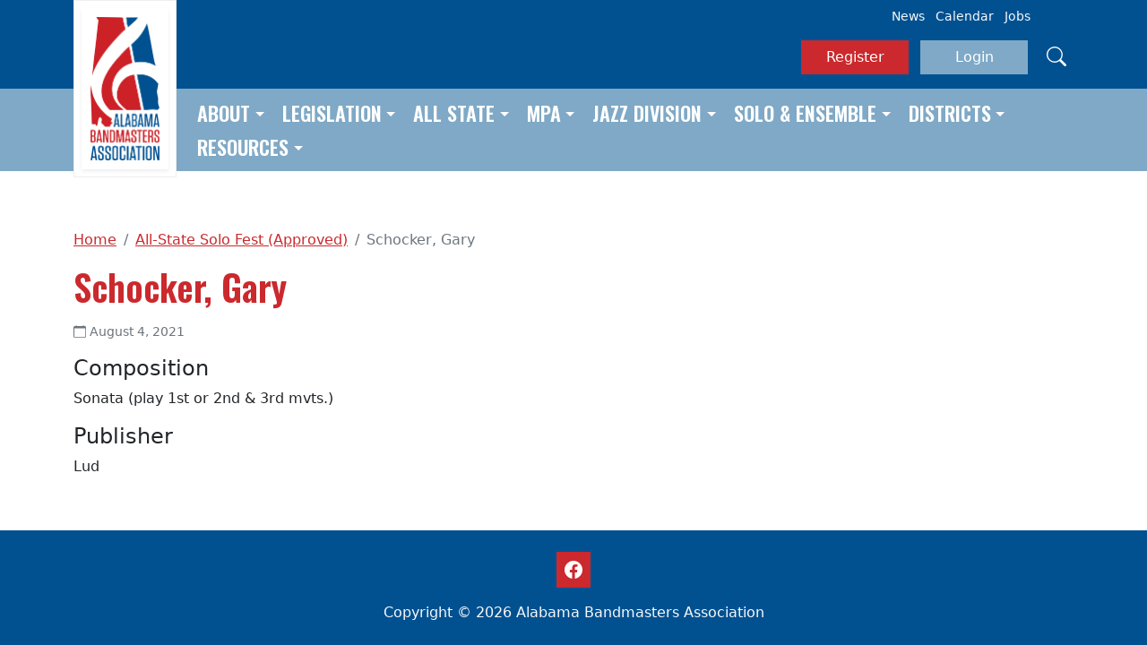

--- FILE ---
content_type: text/html; charset=UTF-8
request_url: https://alaband.org/all-state-solo-fest/schocker-gary/
body_size: 8105
content:

<!DOCTYPE html>
<html lang="en-US" class="h-100">
<head>
	<meta charset="UTF-8">
	<meta name="viewport" content="width=device-width, initial-scale=1">
	<meta http-equiv="X-UA-Compatible" content="IE=edge, chrome=1">
	<title>Schocker, Gary &#8211; Alabama Bandmasters Association</title>
<meta name='robots' content='max-image-preview:large' />
<link rel='dns-prefetch' href='//cdn.jsdelivr.net' />
<link rel='dns-prefetch' href='//fonts.googleapis.com' />
<link rel="alternate" title="oEmbed (JSON)" type="application/json+oembed" href="https://alaband.org/wp-json/oembed/1.0/embed?url=https%3A%2F%2Falaband.org%2Fall-state-solo-fest%2Fschocker-gary%2F" />
<link rel="alternate" title="oEmbed (XML)" type="text/xml+oembed" href="https://alaband.org/wp-json/oembed/1.0/embed?url=https%3A%2F%2Falaband.org%2Fall-state-solo-fest%2Fschocker-gary%2F&#038;format=xml" />
<style id='wp-img-auto-sizes-contain-inline-css' type='text/css'>
img:is([sizes=auto i],[sizes^="auto," i]){contain-intrinsic-size:3000px 1500px}
/*# sourceURL=wp-img-auto-sizes-contain-inline-css */
</style>
<style id='wp-emoji-styles-inline-css' type='text/css'>

	img.wp-smiley, img.emoji {
		display: inline !important;
		border: none !important;
		box-shadow: none !important;
		height: 1em !important;
		width: 1em !important;
		margin: 0 0.07em !important;
		vertical-align: -0.1em !important;
		background: none !important;
		padding: 0 !important;
	}
/*# sourceURL=wp-emoji-styles-inline-css */
</style>
<link rel='stylesheet' id='wp-block-library-css' href='https://alaband.org/wp-includes/css/dist/block-library/style.min.css' type='text/css' media='all' />
<style id='global-styles-inline-css' type='text/css'>
:root{--wp--preset--aspect-ratio--square: 1;--wp--preset--aspect-ratio--4-3: 4/3;--wp--preset--aspect-ratio--3-4: 3/4;--wp--preset--aspect-ratio--3-2: 3/2;--wp--preset--aspect-ratio--2-3: 2/3;--wp--preset--aspect-ratio--16-9: 16/9;--wp--preset--aspect-ratio--9-16: 9/16;--wp--preset--color--black: #000000;--wp--preset--color--cyan-bluish-gray: #abb8c3;--wp--preset--color--white: #ffffff;--wp--preset--color--pale-pink: #f78da7;--wp--preset--color--vivid-red: #cf2e2e;--wp--preset--color--luminous-vivid-orange: #ff6900;--wp--preset--color--luminous-vivid-amber: #fcb900;--wp--preset--color--light-green-cyan: #7bdcb5;--wp--preset--color--vivid-green-cyan: #00d084;--wp--preset--color--pale-cyan-blue: #8ed1fc;--wp--preset--color--vivid-cyan-blue: #0693e3;--wp--preset--color--vivid-purple: #9b51e0;--wp--preset--gradient--vivid-cyan-blue-to-vivid-purple: linear-gradient(135deg,rgb(6,147,227) 0%,rgb(155,81,224) 100%);--wp--preset--gradient--light-green-cyan-to-vivid-green-cyan: linear-gradient(135deg,rgb(122,220,180) 0%,rgb(0,208,130) 100%);--wp--preset--gradient--luminous-vivid-amber-to-luminous-vivid-orange: linear-gradient(135deg,rgb(252,185,0) 0%,rgb(255,105,0) 100%);--wp--preset--gradient--luminous-vivid-orange-to-vivid-red: linear-gradient(135deg,rgb(255,105,0) 0%,rgb(207,46,46) 100%);--wp--preset--gradient--very-light-gray-to-cyan-bluish-gray: linear-gradient(135deg,rgb(238,238,238) 0%,rgb(169,184,195) 100%);--wp--preset--gradient--cool-to-warm-spectrum: linear-gradient(135deg,rgb(74,234,220) 0%,rgb(151,120,209) 20%,rgb(207,42,186) 40%,rgb(238,44,130) 60%,rgb(251,105,98) 80%,rgb(254,248,76) 100%);--wp--preset--gradient--blush-light-purple: linear-gradient(135deg,rgb(255,206,236) 0%,rgb(152,150,240) 100%);--wp--preset--gradient--blush-bordeaux: linear-gradient(135deg,rgb(254,205,165) 0%,rgb(254,45,45) 50%,rgb(107,0,62) 100%);--wp--preset--gradient--luminous-dusk: linear-gradient(135deg,rgb(255,203,112) 0%,rgb(199,81,192) 50%,rgb(65,88,208) 100%);--wp--preset--gradient--pale-ocean: linear-gradient(135deg,rgb(255,245,203) 0%,rgb(182,227,212) 50%,rgb(51,167,181) 100%);--wp--preset--gradient--electric-grass: linear-gradient(135deg,rgb(202,248,128) 0%,rgb(113,206,126) 100%);--wp--preset--gradient--midnight: linear-gradient(135deg,rgb(2,3,129) 0%,rgb(40,116,252) 100%);--wp--preset--font-size--small: 13px;--wp--preset--font-size--medium: 20px;--wp--preset--font-size--large: 36px;--wp--preset--font-size--x-large: 42px;--wp--preset--spacing--20: 0.44rem;--wp--preset--spacing--30: 0.67rem;--wp--preset--spacing--40: 1rem;--wp--preset--spacing--50: 1.5rem;--wp--preset--spacing--60: 2.25rem;--wp--preset--spacing--70: 3.38rem;--wp--preset--spacing--80: 5.06rem;--wp--preset--shadow--natural: 6px 6px 9px rgba(0, 0, 0, 0.2);--wp--preset--shadow--deep: 12px 12px 50px rgba(0, 0, 0, 0.4);--wp--preset--shadow--sharp: 6px 6px 0px rgba(0, 0, 0, 0.2);--wp--preset--shadow--outlined: 6px 6px 0px -3px rgb(255, 255, 255), 6px 6px rgb(0, 0, 0);--wp--preset--shadow--crisp: 6px 6px 0px rgb(0, 0, 0);}:where(.is-layout-flex){gap: 0.5em;}:where(.is-layout-grid){gap: 0.5em;}body .is-layout-flex{display: flex;}.is-layout-flex{flex-wrap: wrap;align-items: center;}.is-layout-flex > :is(*, div){margin: 0;}body .is-layout-grid{display: grid;}.is-layout-grid > :is(*, div){margin: 0;}:where(.wp-block-columns.is-layout-flex){gap: 2em;}:where(.wp-block-columns.is-layout-grid){gap: 2em;}:where(.wp-block-post-template.is-layout-flex){gap: 1.25em;}:where(.wp-block-post-template.is-layout-grid){gap: 1.25em;}.has-black-color{color: var(--wp--preset--color--black) !important;}.has-cyan-bluish-gray-color{color: var(--wp--preset--color--cyan-bluish-gray) !important;}.has-white-color{color: var(--wp--preset--color--white) !important;}.has-pale-pink-color{color: var(--wp--preset--color--pale-pink) !important;}.has-vivid-red-color{color: var(--wp--preset--color--vivid-red) !important;}.has-luminous-vivid-orange-color{color: var(--wp--preset--color--luminous-vivid-orange) !important;}.has-luminous-vivid-amber-color{color: var(--wp--preset--color--luminous-vivid-amber) !important;}.has-light-green-cyan-color{color: var(--wp--preset--color--light-green-cyan) !important;}.has-vivid-green-cyan-color{color: var(--wp--preset--color--vivid-green-cyan) !important;}.has-pale-cyan-blue-color{color: var(--wp--preset--color--pale-cyan-blue) !important;}.has-vivid-cyan-blue-color{color: var(--wp--preset--color--vivid-cyan-blue) !important;}.has-vivid-purple-color{color: var(--wp--preset--color--vivid-purple) !important;}.has-black-background-color{background-color: var(--wp--preset--color--black) !important;}.has-cyan-bluish-gray-background-color{background-color: var(--wp--preset--color--cyan-bluish-gray) !important;}.has-white-background-color{background-color: var(--wp--preset--color--white) !important;}.has-pale-pink-background-color{background-color: var(--wp--preset--color--pale-pink) !important;}.has-vivid-red-background-color{background-color: var(--wp--preset--color--vivid-red) !important;}.has-luminous-vivid-orange-background-color{background-color: var(--wp--preset--color--luminous-vivid-orange) !important;}.has-luminous-vivid-amber-background-color{background-color: var(--wp--preset--color--luminous-vivid-amber) !important;}.has-light-green-cyan-background-color{background-color: var(--wp--preset--color--light-green-cyan) !important;}.has-vivid-green-cyan-background-color{background-color: var(--wp--preset--color--vivid-green-cyan) !important;}.has-pale-cyan-blue-background-color{background-color: var(--wp--preset--color--pale-cyan-blue) !important;}.has-vivid-cyan-blue-background-color{background-color: var(--wp--preset--color--vivid-cyan-blue) !important;}.has-vivid-purple-background-color{background-color: var(--wp--preset--color--vivid-purple) !important;}.has-black-border-color{border-color: var(--wp--preset--color--black) !important;}.has-cyan-bluish-gray-border-color{border-color: var(--wp--preset--color--cyan-bluish-gray) !important;}.has-white-border-color{border-color: var(--wp--preset--color--white) !important;}.has-pale-pink-border-color{border-color: var(--wp--preset--color--pale-pink) !important;}.has-vivid-red-border-color{border-color: var(--wp--preset--color--vivid-red) !important;}.has-luminous-vivid-orange-border-color{border-color: var(--wp--preset--color--luminous-vivid-orange) !important;}.has-luminous-vivid-amber-border-color{border-color: var(--wp--preset--color--luminous-vivid-amber) !important;}.has-light-green-cyan-border-color{border-color: var(--wp--preset--color--light-green-cyan) !important;}.has-vivid-green-cyan-border-color{border-color: var(--wp--preset--color--vivid-green-cyan) !important;}.has-pale-cyan-blue-border-color{border-color: var(--wp--preset--color--pale-cyan-blue) !important;}.has-vivid-cyan-blue-border-color{border-color: var(--wp--preset--color--vivid-cyan-blue) !important;}.has-vivid-purple-border-color{border-color: var(--wp--preset--color--vivid-purple) !important;}.has-vivid-cyan-blue-to-vivid-purple-gradient-background{background: var(--wp--preset--gradient--vivid-cyan-blue-to-vivid-purple) !important;}.has-light-green-cyan-to-vivid-green-cyan-gradient-background{background: var(--wp--preset--gradient--light-green-cyan-to-vivid-green-cyan) !important;}.has-luminous-vivid-amber-to-luminous-vivid-orange-gradient-background{background: var(--wp--preset--gradient--luminous-vivid-amber-to-luminous-vivid-orange) !important;}.has-luminous-vivid-orange-to-vivid-red-gradient-background{background: var(--wp--preset--gradient--luminous-vivid-orange-to-vivid-red) !important;}.has-very-light-gray-to-cyan-bluish-gray-gradient-background{background: var(--wp--preset--gradient--very-light-gray-to-cyan-bluish-gray) !important;}.has-cool-to-warm-spectrum-gradient-background{background: var(--wp--preset--gradient--cool-to-warm-spectrum) !important;}.has-blush-light-purple-gradient-background{background: var(--wp--preset--gradient--blush-light-purple) !important;}.has-blush-bordeaux-gradient-background{background: var(--wp--preset--gradient--blush-bordeaux) !important;}.has-luminous-dusk-gradient-background{background: var(--wp--preset--gradient--luminous-dusk) !important;}.has-pale-ocean-gradient-background{background: var(--wp--preset--gradient--pale-ocean) !important;}.has-electric-grass-gradient-background{background: var(--wp--preset--gradient--electric-grass) !important;}.has-midnight-gradient-background{background: var(--wp--preset--gradient--midnight) !important;}.has-small-font-size{font-size: var(--wp--preset--font-size--small) !important;}.has-medium-font-size{font-size: var(--wp--preset--font-size--medium) !important;}.has-large-font-size{font-size: var(--wp--preset--font-size--large) !important;}.has-x-large-font-size{font-size: var(--wp--preset--font-size--x-large) !important;}
/*# sourceURL=global-styles-inline-css */
</style>

<style id='classic-theme-styles-inline-css' type='text/css'>
/*! This file is auto-generated */
.wp-block-button__link{color:#fff;background-color:#32373c;border-radius:9999px;box-shadow:none;text-decoration:none;padding:calc(.667em + 2px) calc(1.333em + 2px);font-size:1.125em}.wp-block-file__button{background:#32373c;color:#fff;text-decoration:none}
/*# sourceURL=/wp-includes/css/classic-themes.min.css */
</style>
<link rel='stylesheet' id='aba-fonts-css' href='//fonts.googleapis.com/css2?family=Oswald%3Awght%40600&#038;ver=6.9' type='text/css' media='all' />
<link rel='stylesheet' id='bootstrap-css' href='//cdn.jsdelivr.net/npm/bootstrap@5.2.1/dist/css/bootstrap.min.css' type='text/css' media='all' />
<link rel='stylesheet' id='savvy-css' href='https://alaband.org/wp-content/themes/savvy/style.css' type='text/css' media='all' />
<link rel='stylesheet' id='aba-css' href='https://alaband.org/wp-content/themes/aba/style.css' type='text/css' media='all' />
<link rel='stylesheet' id='dflip-style-css' href='https://alaband.org/wp-content/plugins/3d-flipbook-dflip-lite/assets/css/dflip.min.css' type='text/css' media='all' />
<script type="text/javascript" src="//cdn.jsdelivr.net/npm/jquery@3.6.1/dist/jquery.min.js" id="jquery-js"></script>
<script type="text/javascript" src="//cdn.jsdelivr.net/combine/npm/jquery@3.6.0,npm/jquery-migrate@3.3.2" id="jmigrate-js"></script>
<script type="text/javascript" src="//cdn.jsdelivr.net/npm/bootstrap@5.2.1/dist/js/bootstrap.bundle.min.js" id="bootstrap-js"></script>
<link rel="https://api.w.org/" href="https://alaband.org/wp-json/" /><link rel="EditURI" type="application/rsd+xml" title="RSD" href="https://alaband.org/xmlrpc.php?rsd" />
<meta name="generator" content="WordPress 6.9" />
<link rel="canonical" href="https://alaband.org/all-state-solo-fest/schocker-gary/" />
<link rel='shortlink' href='https://alaband.org/?p=525' />
<meta name="tec-api-version" content="v1"><meta name="tec-api-origin" content="https://alaband.org"><link rel="alternate" href="https://alaband.org/wp-json/tribe/events/v1/" /></head>

<body class="wp-singular all-state-solo-fest-template-default single single-all-state-solo-fest postid-525 wp-theme-savvy wp-child-theme-aba d-flex flex-column h-100 tribe-no-js">

<a class="visually-hidden-focusable" href="#content">Skip to main content</a>

<header class="site-header">
	<div class="container">
		<a class="site-logo" href="https://alaband.org/">
			<img class="img-fluid shadow-sm" src="https://alaband.org/wp-content/themes/aba/assets/img/site-logo.png" alt="Alabama Bandmasters Association">
		</a>
		<div class="text-end">
			<ul class="list-inline d-none d-md-block small"><li id="menu-item-207" class="list-inline-item"><a href="/news-updates/">News</a></li>
<li id="menu-item-204" class="list-inline-item"><a href="/events">Calendar</a></li>
<li id="menu-item-50" class="list-inline-item"><a href="/jobs">Jobs</a></li>
</ul>			<div class="site-utilities py-3">
									<a href="https://alaband.org/register" class="btn btn-primary">Register</a>
					<a href="https://alaband.org/login" class="btn btn-secondary mx-2">Login</a>
				
				<a href="#" class="link-search link-light" data-bs-toggle="modal" data-bs-target="#search" aria-label="Search">
					<i class="bi bi-search" aria-hidden="true"></i>
				</a>
			</div>
		</div>
	</div>
	<nav class="site-nav" role="navigation">
		<div class="navbar navbar-expand-md navbar-dark">
			<div class="container">
				<button type="button" class="navbar-toggler border-0 ms-auto" data-bs-toggle="collapse" data-bs-target="#primary-menu" aria-controls="primary-menu" aria-expanded="false" aria-label="Toggle navigation">
					<i class="bi bi-list"></i>
				</button>
				<div class="collapse navbar-collapse" id="primary-menu">
					<ul class="navbar-nav"><li id="menu-item-14368" class="dropdown nav-item"><a title="About" href="#" data-bs-toggle="dropdown" aria-haspopup="true" aria-expanded="false" class="dropdown-toggle nav-link" id="menu-item-dropdown-14368">About</a>
<ul class="dropdown-menu" aria-labelledby="menu-item-dropdown-14368" role="menu">
	<li id="menu-item-16056" class="nav-item"><a title="President’s Newsletter" href="https://alaband.org/presidents-newsletter/" class="dropdown-item">President’s Newsletter</a></li>
	<li id="menu-item-14479" class="nav-item"><a title="About Us" href="https://alaband.org/about-us/" class="dropdown-item">About Us</a></li>
	<li id="menu-item-14445" class="nav-item"><a title="Board Officers" href="https://alaband.org/about-us/board-officers-and-board-of-directors/" class="dropdown-item">Board Officers</a></li>
	<li id="menu-item-11286" class="nav-item"><a title="Bylaws/Board Policy" href="https://alaband.org/about-us/bylaws-board-policy/" class="dropdown-item">Bylaws/Board Policy</a></li>
	<li id="menu-item-16569" class="nav-item"><a title="Phi Beta Mu Lamar Triplett Scholarship" href="https://alaband.org/phi-beta-mu-lamar-triplett-scholarship/" class="dropdown-item">Phi Beta Mu Lamar Triplett Scholarship</a></li>
	<li id="menu-item-20222" class="nav-item"><a title="Phi Beta Mu Rho Chapter Guidebook" href="https://alaband.org/phi-beta-mu-rho-chapter-guidebook/" class="dropdown-item">Phi Beta Mu Rho Chapter Guidebook</a></li>
</ul>
</li>
<li id="menu-item-20471" class="dropdown nav-item"><a title="Legislation" href="#" data-bs-toggle="dropdown" aria-haspopup="true" aria-expanded="false" class="dropdown-toggle nav-link" id="menu-item-dropdown-20471">Legislation</a>
<ul class="dropdown-menu" aria-labelledby="menu-item-dropdown-20471" role="menu">
	<li id="menu-item-20470" class="nav-item"><a title="Proposed Legislation 2025" href="https://alaband.org/proposed-legislation-2025/" class="dropdown-item">Proposed Legislation 2025</a></li>
</ul>
</li>
<li id="menu-item-59" class="dropdown nav-item"><a title="All State" href="#" data-bs-toggle="dropdown" aria-haspopup="true" aria-expanded="false" class="dropdown-toggle nav-link" id="menu-item-dropdown-59">All State</a>
<ul class="dropdown-menu" aria-labelledby="menu-item-dropdown-59" role="menu">
	<li id="menu-item-21346" class="nav-item"><a title="District All State Audition Registration" href="https://alaband.org/members-area/district-all-state-audition-registration/" class="dropdown-item">District All State Audition Registration</a></li>
	<li id="menu-item-21340" class="nav-item"><a title="All State Exhibit Information and Registration" href="https://alaband.org/all-state-festival/all-state-exhibit-information-and-registration/" class="dropdown-item">All State Exhibit Information and Registration</a></li>
	<li id="menu-item-19901" class="dropdown nav-item"><a title="All State High School Requirements" href="https://alaband.org/high-school-all-state-requirements/" class="dropdown-item">All State High School Requirements</a></li>
	<li id="menu-item-19942" class="dropdown nav-item"><a title="All State Middle School Requirements" href="https://alaband.org/all-state-middle-school-audition-requirements/" class="dropdown-item">All State Middle School Requirements</a></li>
	<li id="menu-item-21320" class="nav-item"><a title="All State Corrections" href="https://alaband.org/all-state-corrections/" class="dropdown-item">All State Corrections</a></li>
	<li id="menu-item-21225" class="nav-item"><a title="All State Exhibit Information and Registration" href="https://alaband.org/all-state-festival/all-state-exhibit-information-and-registration/" class="dropdown-item">All State Exhibit Information and Registration</a></li>
	<li id="menu-item-20246" class="nav-item"><a title="All State Solo Festival Music Request" href="https://alaband.org/all-state-solo-festival-music-request/" class="dropdown-item">All State Solo Festival Music Request</a></li>
	<li id="menu-item-16923" class="nav-item"><a title="All State University and Professional Performance Application" href="https://alaband.org/all-state-university-and-professional-performance-application/" class="dropdown-item">All State University and Professional Performance Application</a></li>
	<li id="menu-item-14434" class="nav-item"><a title="Solo Fest Approved List" href="https://alaband.org/all-state-solo-fest/" class="dropdown-item">Solo Fest Approved List</a></li>
	<li id="menu-item-21224" class="nav-item"><a title="All State Hotel Booking Link" href="https://alaband.org/all-state-festival/all-state-hotel-booking-link/" class="dropdown-item">All State Hotel Booking Link</a></li>
</ul>
</li>
<li id="menu-item-191" class="dropdown nav-item"><a title="MPA" href="#" data-bs-toggle="dropdown" aria-haspopup="true" aria-expanded="false" class="dropdown-toggle nav-link" id="menu-item-dropdown-191">MPA</a>
<ul class="dropdown-menu" aria-labelledby="menu-item-dropdown-191" role="menu">
	<li id="menu-item-20394" class="nav-item"><a title="Music Performance Awards and Medals" href="https://alaband.org/music-performance-awards-and-medals/" class="dropdown-item">Music Performance Awards and Medals</a></li>
	<li id="menu-item-14350" class="nav-item"><a title="General Information" href="https://alaband.org/music-performance-assessment-mpa/" class="dropdown-item">General Information</a></li>
	<li id="menu-item-17040" class="nav-item"><a title="MPA Cumulative List" href="https://alaband.org/mpa-cumulative-list-2023-24/" class="dropdown-item">MPA Cumulative List</a></li>
	<li id="menu-item-18897" class="nav-item"><a title="MPA Cumulative List on JW Pepper" href="https://alaband.org/mpa-cumulative-list-on-jw-pepper/" class="dropdown-item">MPA Cumulative List on JW Pepper</a></li>
	<li id="menu-item-19034" class="nav-item"><a title="MPA Adjudication Sheets" href="https://alaband.org/mpa-adjudication-sheets/" class="dropdown-item">MPA Adjudication Sheets</a></li>
	<li id="menu-item-15149" class="nav-item"><a title="MPA Sight Reading Criteria" href="https://alaband.org/music-performance-assessment-mpa/mpa-sight-reading-criteria/" class="dropdown-item">MPA Sight Reading Criteria</a></li>
	<li id="menu-item-19045" class="nav-item"><a title="Adjudication Certification" href="https://alaband.org/aba-adjudication-certification/" class="dropdown-item">Adjudication Certification</a></li>
</ul>
</li>
<li id="menu-item-200" class="dropdown nav-item"><a title="Jazz Division" href="#" data-bs-toggle="dropdown" aria-haspopup="true" aria-expanded="false" class="dropdown-toggle nav-link" id="menu-item-dropdown-200">Jazz Division</a>
<ul class="dropdown-menu" aria-labelledby="menu-item-dropdown-200" role="menu">
	<li id="menu-item-21387" class="nav-item"><a title="2025-26 All State Jazz Band Results Updated 12/3/25" href="https://alaband.org/2025-26-all-state-jazz-band-results/" class="dropdown-item">2025-26 All State Jazz Band Results Updated 12/3/25</a></li>
	<li id="menu-item-20082" class="dropdown nav-item"><a title="Jazz Adjudication 2026" href="https://alaband.org/jazz-association/jazz-adjudication/" class="dropdown-item">Jazz Adjudication 2026</a></li>
	<li id="menu-item-19379" class="nav-item"><a title="Jazz Division Music Performance Awards" href="https://alaband.org/jazz-division-music-performance-awards/" class="dropdown-item">Jazz Division Music Performance Awards</a></li>
	<li id="menu-item-14856" class="dropdown nav-item"><a title="All State Jazz Band" href="https://alaband.org/jazz-association/all-state-jazz-band/" class="dropdown-item">All State Jazz Band</a></li>
</ul>
</li>
<li id="menu-item-14315" class="dropdown nav-item"><a title="Solo &#038; Ensemble" href="#" data-bs-toggle="dropdown" aria-haspopup="true" aria-expanded="false" class="dropdown-toggle nav-link" id="menu-item-dropdown-14315">Solo &#038; Ensemble</a>
<ul class="dropdown-menu" aria-labelledby="menu-item-dropdown-14315" role="menu">
	<li id="menu-item-14347" class="nav-item"><a title="General Information" href="https://alaband.org/solo-and-ensemble-information/" class="dropdown-item">General Information</a></li>
	<li id="menu-item-16144" class="nav-item"><a title="Official Solo and Ensemble Adjudication Sheets" href="https://alaband.org/official-solo-and-ensemble-adjudication-sheets/" class="dropdown-item">Official Solo and Ensemble Adjudication Sheets</a></li>
	<li id="menu-item-14348" class="nav-item"><a title="Suggested List" href="https://alaband.org/solo-ensemble/" class="dropdown-item">Suggested List</a></li>
</ul>
</li>
<li id="menu-item-227" class="dropdown nav-item"><a title="Districts" href="#" data-bs-toggle="dropdown" aria-haspopup="true" aria-expanded="false" class="dropdown-toggle nav-link" id="menu-item-dropdown-227">Districts</a>
<ul class="dropdown-menu" aria-labelledby="menu-item-dropdown-227" role="menu">
	<li id="menu-item-11301" class="dropdown nav-item"><a title="District 1" href="https://alaband.org/district-pages/district-1/" class="dropdown-item">District 1</a></li>
	<li id="menu-item-11302" class="dropdown nav-item"><a title="District 2" href="https://alaband.org/district-pages/district-2/" class="dropdown-item">District 2</a></li>
	<li id="menu-item-11300" class="nav-item"><a title="District 3" href="https://alaband.org/district-pages/district-3/" class="dropdown-item">District 3</a></li>
	<li id="menu-item-11297" class="dropdown nav-item"><a title="District 4" href="https://alaband.org/district-pages/district-4/" class="dropdown-item">District 4</a></li>
	<li id="menu-item-11298" class="dropdown nav-item"><a title="District 5" href="https://alaband.org/district-pages/district-5/" class="dropdown-item">District 5</a></li>
	<li id="menu-item-11295" class="dropdown nav-item"><a title="District 6" href="https://alaband.org/district-pages/district-6/" class="dropdown-item">District 6</a></li>
	<li id="menu-item-11296" class="dropdown nav-item"><a title="District 7" href="https://alaband.org/district-pages/district-7/" class="dropdown-item">District 7</a></li>
	<li id="menu-item-11299" class="dropdown nav-item"><a title="District 8" href="https://alaband.org/district-pages/district-8/" class="dropdown-item">District 8</a></li>
</ul>
</li>
<li id="menu-item-14443" class="dropdown nav-item"><a title="Resources" href="#" data-bs-toggle="dropdown" aria-haspopup="true" aria-expanded="false" class="dropdown-toggle nav-link" id="menu-item-dropdown-14443">Resources</a>
<ul class="dropdown-menu" aria-labelledby="menu-item-dropdown-14443" role="menu">
	<li id="menu-item-14460" class="nav-item"><a title="Jobs" href="https://alaband.org/jobs/" class="dropdown-item">Jobs</a></li>
	<li id="menu-item-14444" class="nav-item"><a title="Marching Band Contest" href="https://alaband.org/marching-band-contest/" class="dropdown-item">Marching Band Contest</a></li>
</ul>
</li>
</ul>				</div>
			</div>
		</div>
	</nav>
</header>

<div id="content" class="site-content">
	<div class="container">
		<div class="row">
			<div id="primary" class="col" role="main">
				<ul class="breadcrumb"><li class="breadcrumb-item"><a href="https://alaband.org" title="Home">Home</a></li><li class="breadcrumb-item"><a href="https://alaband.org/all-state-solo-fest/">All-State Solo Fest (Approved)</a></li><li class="breadcrumb-item active">Schocker, Gary</li></ul>				
<article id="post-525" class="post-525 all-state-solo-fest type-all-state-solo-fest status-publish hentry all-state-solo-fest_instrument-flute entry-single">
	<header class="entry-header">
					<h1 class="entry-title mb-3">Schocker, Gary</h1>				<div class="entry-meta text-muted small mb-3">
			<ul class="list-inline">
				<li class="list-inline-item">
					<svg class="savvy-icon" width="1em" height="1em" fill="currentColor" aria-hidden="true"><use xlink:href="https://alaband.org/wp-content/themes/savvy/assets/img/bootstrap-icons.svg#calendar"/></svg>					August 4, 2021				</li>

				
							</ul>
		</div>
	</header>

			<div class="entry-content">
			<h4>Composition</h4><p>Sonata (play 1st or 2nd & 3rd mvts.)</p><h4>Publisher</h4><p>Lud</p>		</div>
	
	</article>
			</div>
			
<div id="secondary" class="col-md-4 col-lg-3" role="complementary">
				</div>
		</div>
	</div>
</div>


<footer class="site-footer mt-auto py-4 text-light" role="contentinfo">
	<div class="container">
		<p>
			<a href="https://www.facebook.com/groups/ALABANDMASTERS" class="btn btn-primary fs-5 px-2 py-1">
				<i class="bi bi-facebook"></i>
			</a>
		</p>
		Copyright &copy; 2026 Alabama Bandmasters Association	</div>
</footer>


<div class="modal fade" id="search" tabindex="-1" aria-hidden="true">
	<div class="modal-dialog">
		<div class="modal-content">
			<div class="modal-header border-bottom-0 py-0">
				<button type="button" class="btn-close" data-bs-dismiss="modal" aria-label="Close"></button>
			</div>
			<div class="modal-body pb-4">
				<form action="https://alaband.org/" role="search">
					<div class="row justify-content-center">
						<div class="col-8 col-lg-5">
							<label for="search-keyword" class="visually-hidden">Search for:</label>
							<input type="text" id="search-keyword" name="s" placeholder="enter keyword" class="form-control form-control-lg">
						</div>
						<div class="col-4 col-lg-1">
							<button type="submit" class="btn btn-primary btn-lg">Search</button>
						</div>
					</div>
				</form>
			</div>
		</div>
	</div>
</div>

<div id="um_upload_single" style="display:none;"></div>

<div id="um_view_photo" style="display:none;">
	<a href="javascript:void(0);" data-action="um_remove_modal" class="um-modal-close" aria-label="Close view photo modal">
		<i class="um-faicon-times"></i>
	</a>

	<div class="um-modal-body photo">
		<div class="um-modal-photo"></div>
	</div>
</div>
<script type="speculationrules">
{"prefetch":[{"source":"document","where":{"and":[{"href_matches":"/*"},{"not":{"href_matches":["/wp-*.php","/wp-admin/*","/wp-content/uploads/*","/wp-content/*","/wp-content/plugins/*","/wp-content/themes/aba/*","/wp-content/themes/savvy/*","/*\\?(.+)"]}},{"not":{"selector_matches":"a[rel~=\"nofollow\"]"}},{"not":{"selector_matches":".no-prefetch, .no-prefetch a"}}]},"eagerness":"conservative"}]}
</script>
		<script>
		( function ( body ) {
			'use strict';
			body.className = body.className.replace( /\btribe-no-js\b/, 'tribe-js' );
		} )( document.body );
		</script>
		<script> /* <![CDATA[ */var tribe_l10n_datatables = {"aria":{"sort_ascending":": activate to sort column ascending","sort_descending":": activate to sort column descending"},"length_menu":"Show _MENU_ entries","empty_table":"No data available in table","info":"Showing _START_ to _END_ of _TOTAL_ entries","info_empty":"Showing 0 to 0 of 0 entries","info_filtered":"(filtered from _MAX_ total entries)","zero_records":"No matching records found","search":"Search:","all_selected_text":"All items on this page were selected. ","select_all_link":"Select all pages","clear_selection":"Clear Selection.","pagination":{"all":"All","next":"Next","previous":"Previous"},"select":{"rows":{"0":"","_":": Selected %d rows","1":": Selected 1 row"}},"datepicker":{"dayNames":["Sunday","Monday","Tuesday","Wednesday","Thursday","Friday","Saturday"],"dayNamesShort":["Sun","Mon","Tue","Wed","Thu","Fri","Sat"],"dayNamesMin":["S","M","T","W","T","F","S"],"monthNames":["January","February","March","April","May","June","July","August","September","October","November","December"],"monthNamesShort":["January","February","March","April","May","June","July","August","September","October","November","December"],"monthNamesMin":["Jan","Feb","Mar","Apr","May","Jun","Jul","Aug","Sep","Oct","Nov","Dec"],"nextText":"Next","prevText":"Prev","currentText":"Today","closeText":"Done","today":"Today","clear":"Clear"}};/* ]]> */ </script>        <script data-cfasync="false">
            window.dFlipLocation = 'https://alaband.org/wp-content/plugins/3d-flipbook-dflip-lite/assets/';
            window.dFlipWPGlobal = {"text":{"toggleSound":"Turn on\/off Sound","toggleThumbnails":"Toggle Thumbnails","toggleOutline":"Toggle Outline\/Bookmark","previousPage":"Previous Page","nextPage":"Next Page","toggleFullscreen":"Toggle Fullscreen","zoomIn":"Zoom In","zoomOut":"Zoom Out","toggleHelp":"Toggle Help","singlePageMode":"Single Page Mode","doublePageMode":"Double Page Mode","downloadPDFFile":"Download PDF File","gotoFirstPage":"Goto First Page","gotoLastPage":"Goto Last Page","share":"Share","mailSubject":"I wanted you to see this FlipBook","mailBody":"Check out this site {{url}}","loading":"DearFlip: Loading "},"viewerType":"flipbook","moreControls":"download,pageMode,startPage,endPage,sound","hideControls":"","scrollWheel":"false","backgroundColor":"#777","backgroundImage":"","height":"auto","paddingLeft":"20","paddingRight":"20","controlsPosition":"bottom","duration":800,"soundEnable":"true","enableDownload":"true","showSearchControl":"false","showPrintControl":"false","enableAnnotation":false,"enableAnalytics":"false","webgl":"true","hard":"none","maxTextureSize":"1600","rangeChunkSize":"524288","zoomRatio":1.5,"stiffness":3,"pageMode":"0","singlePageMode":"0","pageSize":"0","autoPlay":"false","autoPlayDuration":5000,"autoPlayStart":"false","linkTarget":"2","sharePrefix":"flipbook-"};
        </script>
      <script type="text/javascript" src="https://alaband.org/wp-content/plugins/the-events-calendar/common/build/js/user-agent.js" id="tec-user-agent-js"></script>
<script type="text/javascript" src="https://alaband.org/wp-content/themes/aba/assets/js/theme.js" id="aba-theme-js"></script>
<script type="text/javascript" src="https://alaband.org/wp-content/plugins/3d-flipbook-dflip-lite/assets/js/dflip.min.js" id="dflip-script-js"></script>
<script id="wp-emoji-settings" type="application/json">
{"baseUrl":"https://s.w.org/images/core/emoji/17.0.2/72x72/","ext":".png","svgUrl":"https://s.w.org/images/core/emoji/17.0.2/svg/","svgExt":".svg","source":{"concatemoji":"https://alaband.org/wp-includes/js/wp-emoji-release.min.js"}}
</script>
<script type="module">
/* <![CDATA[ */
/*! This file is auto-generated */
const a=JSON.parse(document.getElementById("wp-emoji-settings").textContent),o=(window._wpemojiSettings=a,"wpEmojiSettingsSupports"),s=["flag","emoji"];function i(e){try{var t={supportTests:e,timestamp:(new Date).valueOf()};sessionStorage.setItem(o,JSON.stringify(t))}catch(e){}}function c(e,t,n){e.clearRect(0,0,e.canvas.width,e.canvas.height),e.fillText(t,0,0);t=new Uint32Array(e.getImageData(0,0,e.canvas.width,e.canvas.height).data);e.clearRect(0,0,e.canvas.width,e.canvas.height),e.fillText(n,0,0);const a=new Uint32Array(e.getImageData(0,0,e.canvas.width,e.canvas.height).data);return t.every((e,t)=>e===a[t])}function p(e,t){e.clearRect(0,0,e.canvas.width,e.canvas.height),e.fillText(t,0,0);var n=e.getImageData(16,16,1,1);for(let e=0;e<n.data.length;e++)if(0!==n.data[e])return!1;return!0}function u(e,t,n,a){switch(t){case"flag":return n(e,"\ud83c\udff3\ufe0f\u200d\u26a7\ufe0f","\ud83c\udff3\ufe0f\u200b\u26a7\ufe0f")?!1:!n(e,"\ud83c\udde8\ud83c\uddf6","\ud83c\udde8\u200b\ud83c\uddf6")&&!n(e,"\ud83c\udff4\udb40\udc67\udb40\udc62\udb40\udc65\udb40\udc6e\udb40\udc67\udb40\udc7f","\ud83c\udff4\u200b\udb40\udc67\u200b\udb40\udc62\u200b\udb40\udc65\u200b\udb40\udc6e\u200b\udb40\udc67\u200b\udb40\udc7f");case"emoji":return!a(e,"\ud83e\u1fac8")}return!1}function f(e,t,n,a){let r;const o=(r="undefined"!=typeof WorkerGlobalScope&&self instanceof WorkerGlobalScope?new OffscreenCanvas(300,150):document.createElement("canvas")).getContext("2d",{willReadFrequently:!0}),s=(o.textBaseline="top",o.font="600 32px Arial",{});return e.forEach(e=>{s[e]=t(o,e,n,a)}),s}function r(e){var t=document.createElement("script");t.src=e,t.defer=!0,document.head.appendChild(t)}a.supports={everything:!0,everythingExceptFlag:!0},new Promise(t=>{let n=function(){try{var e=JSON.parse(sessionStorage.getItem(o));if("object"==typeof e&&"number"==typeof e.timestamp&&(new Date).valueOf()<e.timestamp+604800&&"object"==typeof e.supportTests)return e.supportTests}catch(e){}return null}();if(!n){if("undefined"!=typeof Worker&&"undefined"!=typeof OffscreenCanvas&&"undefined"!=typeof URL&&URL.createObjectURL&&"undefined"!=typeof Blob)try{var e="postMessage("+f.toString()+"("+[JSON.stringify(s),u.toString(),c.toString(),p.toString()].join(",")+"));",a=new Blob([e],{type:"text/javascript"});const r=new Worker(URL.createObjectURL(a),{name:"wpTestEmojiSupports"});return void(r.onmessage=e=>{i(n=e.data),r.terminate(),t(n)})}catch(e){}i(n=f(s,u,c,p))}t(n)}).then(e=>{for(const n in e)a.supports[n]=e[n],a.supports.everything=a.supports.everything&&a.supports[n],"flag"!==n&&(a.supports.everythingExceptFlag=a.supports.everythingExceptFlag&&a.supports[n]);var t;a.supports.everythingExceptFlag=a.supports.everythingExceptFlag&&!a.supports.flag,a.supports.everything||((t=a.source||{}).concatemoji?r(t.concatemoji):t.wpemoji&&t.twemoji&&(r(t.twemoji),r(t.wpemoji)))});
//# sourceURL=https://alaband.org/wp-includes/js/wp-emoji-loader.min.js
/* ]]> */
</script>

</body>
</html>


--- FILE ---
content_type: text/css
request_url: https://alaband.org/wp-content/themes/aba/style.css
body_size: 2224
content:
/*
Theme Name: Alabama Bandmasters Association
Theme URI: https://alaband.org
Description: Custom theme developed for the Alabama Bandmasters Association website.
Author: AppSavvy
Author URI: https://appsavvy.net
Template: savvy
Version: 1.0
License: GNU General Public License v3.0
License URI: http://www.gnu.org/licenses/gpl-3.0.en.html
*/

/**
 * Table of Contents
 *
 * 1.0 - Repeatable
 * 2.0 - Header
 * 3.0 - Navigation
 * 4.0 - Content
 * 5.0 - Sidebar
 * 6.0 - Footer
 * 7.0 - Plugin
 */

@import url("https://cdn.jsdelivr.net/npm/bootstrap-icons@1.10.5/font/bootstrap-icons.css");

:root {
	--aba-blue: #015191;
	--aba-primary: #CB292D;
	--aba-secondary: #7FA9C6;
	--aba-sans-font: 'Oswald', sans-serif;
}

/**
 * 1.0 Repeatable
 * -----------------------------------------------------------------------------
 */

h1, h2, h3 {
	font-family: var(--aba-sans-font);
	color: var(--aba-primary);
	margin-bottom: 1rem;
}

.btn {
	border-radius: 0;
	white-space: nowrap;
}

.btn-primary {
	background-color: var(--aba-primary);
	border-color: var(--aba-primary);
}

.btn-outline-primary {
	border-color: var(--aba-primary);
	color: var(--aba-primary);
}

.btn-primary:hover, .btn-primary:focus,
.btn-outline-primary:hover, .btn-outline-primary:focus {
	background-color: #a22123;
	border-color: #a22123;
}

.btn-secondary {
	background-color: var(--aba-secondary);
	border-color: var(--aba-secondary);
}

.btn-outline-secondary {
	border-color: var(--aba-secondary);
	color: var(--aba-secondary);
}

.btn-secondary:hover, .btn-secondary:focus,
.btn-outline-secondary:hover, .btn-outline-secondary:focus {
	background-color: #7298b2;
	border-color: #7298b2;
}

.bg-light {
	background-color: #F5F5F5 !important;
}

a, .page-link, .page-link:hover, .btn-link, .nav-tabs .nav-link {
	color: var(--aba-primary);
}

a:hover, .btn-link:hover, .nav-tabs .nav-link:hover {
	color: var(--aba-blue);
}

.page-item.active .page-link {
	background-color: var(--aba-primary);
	border-color: var(--aba-primary);
}

/**
 * 2.0 Header
 * -----------------------------------------------------------------------------
 */

.site-header {
	background-color: var(--aba-blue);
	position: relative;
}

.site-header .list-inline {
	margin: .5rem 3rem 0;
}

.site-header .list-inline a {
	color: #f9fafb;
	text-decoration: none;
}

.site-header .list-inline a:hover {
	 text-decoration: underline;
}

.site-logo {
	background-color: #fff;
	border: 1px solid #eee;
	display: block;
	height: auto;
	width: 115px;
	padding: 8px;
	position: absolute;
	top: 0;
	z-index: 99;
}

.site-logo > img {
	padding: 10px;
}

.site-utilities .btn {
	min-width: 120px;
}

@media (max-width: 768px) {
	.site-utilities .btn {
		padding: .25rem .5rem;
		font-size: .875rem;
		min-width: 100px;
	}

	.site-logo {
		padding: 5px;
		width: 90px;
	}
}

.link-search {
	display: inline-block;
	font-size: 22px;
	line-height: 38px;
	height: 38px;
	width: 38px;
	text-align: center;
	vertical-align: middle;
}

/**
 * 3.0 Navigation
 * -----------------------------------------------------------------------------
 */

.navbar {
	background-color: var(--aba-secondary);
}

.navbar-dark .navbar-nav .nav-link {
	color: #fff;
	font-family: var(--aba-sans-font);
	font-size: 18px;
	line-height: 22px;
	text-transform: uppercase;
	padding: 5px 10px;
}

@media (min-width: 1200px) {
	.navbar-dark .navbar-nav .nav-link {
		font-size: 22px;
		padding: 5px 10px;
		line-height: 28px;
	}
}

@media (min-width: 768px) {
	.navbar-expand-md .navbar-nav {
		flex-wrap: wrap;
	}
}

.navbar-dark .navbar-nav .nav-link:hover, .navbar-dark .navbar-nav .nav-link:focus {
	color: var(--aba-blue);
}

.dropdown-item.active, .dropdown-item:active {
	background-color: var(--aba-primary);
}

.dropdown-toggle::after {
	border-top: 5px solid;
	border-right: 5px solid transparent;
	border-bottom: 0;
	border-left: 5px solid transparent;
}

.navbar-toggler > i {
	color: #fff;
	font-size: 32px;
}

.navbar-collapse {
	padding-left: 128px;
}

@media (max-width: 768px) {
	.navbar-collapse {
		padding-left: 100px;
	}
	.dropdown-item {
		white-space: normal;
	}
}

/**
 * 4.0 Content
 * -----------------------------------------------------------------------------
 */

body:not(.home) .site-content {
	margin-top: 65px;
	margin-bottom: 30px;
}

#search {
	z-index: 999999;
}

#search .modal-dialog {
	max-width: 100%;
	margin: 0;
}

#search .modal-content {
	background-color: var(--aba-secondary);
	border-bottom: 5px solid var(--aba-blue);
	border-radius: 0;
	padding: 1rem;
}

.slider .soliloquy-container {
	margin: 0 auto;
}

.slider .soliloquy-caption {
	padding: .5rem !important;
}

.circle {
	background-color: var(--aba-secondary);
	border: 8px solid #C0DAEE;
	color: #C0DAEE;
	border-radius: 50%;
	display: block;
	font-size: 65px;
	line-height: 120px;
	margin: 0 auto 1rem;
	height: 140px;
	width: 140px;
	vertical-align: middle;
	position: relative;
}

.circle:hover {
	background-color: #3E7CAB;
	border-color: #5F95BE;
	color: #5F95BE;
	text-decoration: none;
}

.circle:hover::after {
	content: attr(title);
	color: #fff;
	font-size: 16px;
	line-height: 18px;
	position: absolute;
	top: 55px;
	left: 0;
	width: 100%;
}

.updates-and-events .date {
	background-color: #E6E7E9;
	color: var(--aba-primary);
	line-height: 20px;
	margin-right: 1rem;
	padding: 8px 0;
	text-align: center;
	width: 62px;
}

.updates-and-events a {
	color: inherit;
	font-weight: bold;
	text-decoration: none;
}

.updates-and-events a:hover {
	text-decoration: underline;
}

.post-14317 .wp-block-column .bi {
	display: block;
	font-size: 48px;
}

.post-14317 .wp-block-column a {
	display: block;
	text-align: center;
	text-decoration: none;
}

.update-profile-nag {
	margin: 0;
	border-radius: 0;
}

/**
 * 5.0 Sidebar
 * -----------------------------------------------------------------------------
 */

.list-group-item.active {
	background-color: #F5F5F5;
	border: 1px solid rgba(0,0,0,.125);
	color: #212529;
}

/**
 * 6.0 Footer
 * -----------------------------------------------------------------------------
 */

.site-footer {
	background-color: var(--aba-blue);
	text-align: center;
}

.socialmedia {
	font-size: 150%;
}

/**
 * 7.0 Plugin
 * -----------------------------------------------------------------------------
 */

.tribe-events-l-container, .tribe-events-pg-template {
	padding: 0 !important;
	max-width: none !important;
}

.tribe-events-sub-nav {
	padding: 0;
}

.tribe-events-back {
	display: none;
}

.tribe-events-cal-links {
	margin-bottom: 28px;
}

.tribe-events-single-event-title {
	font-family: var(--aba-sans-font);
	color: var(--aba-primary);
}

.um-profile.um-viewing .um-field-label {
	border: none !important;
	margin: 0 !important;
}

.um-member-directory-search-row {
	justify-content: flex-start !important;
	margin-bottom: 1rem !important;
}

.um-member-meta {
	margin: 0 !important;
}

.um-directory .um-do-search {
	border-radius: 0 !important;
	box-shadow: none;
	padding: .75rem !important;
	font-size: 1rem;
}

/* Link colors */
.um a.um-link,
.um .um-tip:hover,
.um .um-field-radio.active:not(.um-field-radio-state-disabled) i,
.um .um-field-checkbox.active:not(.um-field-radio-state-disabled) i,
.um .um-member-name a:hover,
.um .um-member-more a:hover,
.um .um-member-less a:hover,
.um .um-members-pagi a:hover,
.um .um-cover-add:hover,
.um .um-profile-subnav a.active,
.um .um-item-meta a,
.um-account-name a:hover,
.um-account-nav a.current,
.um-account-side li a.current span.um-account-icon,
.um-account-side li a.current:hover span.um-account-icon,
.um-dropdown li a:hover,
i.um-active-color,
span.um-active-color
{
    color: var(--aba-primary) !important;
}

.um a.um-link:hover,
.um a.um-link-hvr:hover {
    color: var(--aba-blue) !important;
}

/* Button colors */
.um .um-field-group-head,
.picker__box,
.picker__nav--prev:hover,
.picker__nav--next:hover,
.um .um-members-pagi span.current,
.um .um-members-pagi span.current:hover,
.um .um-profile-nav-item.active a,
.um .um-profile-nav-item.active a:hover,
.upload,
.um-modal-header,
.um-modal-btn,
.um-modal-btn.disabled,
.um-modal-btn.disabled:hover,
div.uimob800 .um-account-side li a.current,
div.uimob800 .um-account-side li a.current:hover,
.um .um-button,
.um a.um-button,
.um a.um-button.um-disabled:hover,
.um a.um-button.um-disabled:focus,
.um a.um-button.um-disabled:active,
.um input[type=submit].um-button,
.um input[type=submit].um-button:focus,
.um input[type=submit]:disabled:hover
{
    background: var(--aba-primary) !important;
}

.um .um-field-group-head:hover,
.picker__footer,
.picker__header,
.picker__day--infocus:hover,
.picker__day--outfocus:hover,
.picker__day--highlighted:hover,
.picker--focused .picker__day--highlighted,
.picker__list-item:hover,
.picker__list-item--highlighted:hover,
.picker--focused .picker__list-item--highlighted,
.picker__list-item--selected,
.picker__list-item--selected:hover,
.picker--focused .picker__list-item--selected,
.um .um-button:hover,
.um a.um-button:hover,
.um input[type=submit].um-button:hover{
    background: #a22123 !important;
}

/* Button alt colors */
.um .um-button.um-alt,
.um input[type=submit].um-button.um-alt {
    background: #eeeeee !important;
}

.um .um-button.um-alt:hover,
.um input[type=submit].um-button.um-alt:hover {
    background: #e5e5e5 !important;
}
